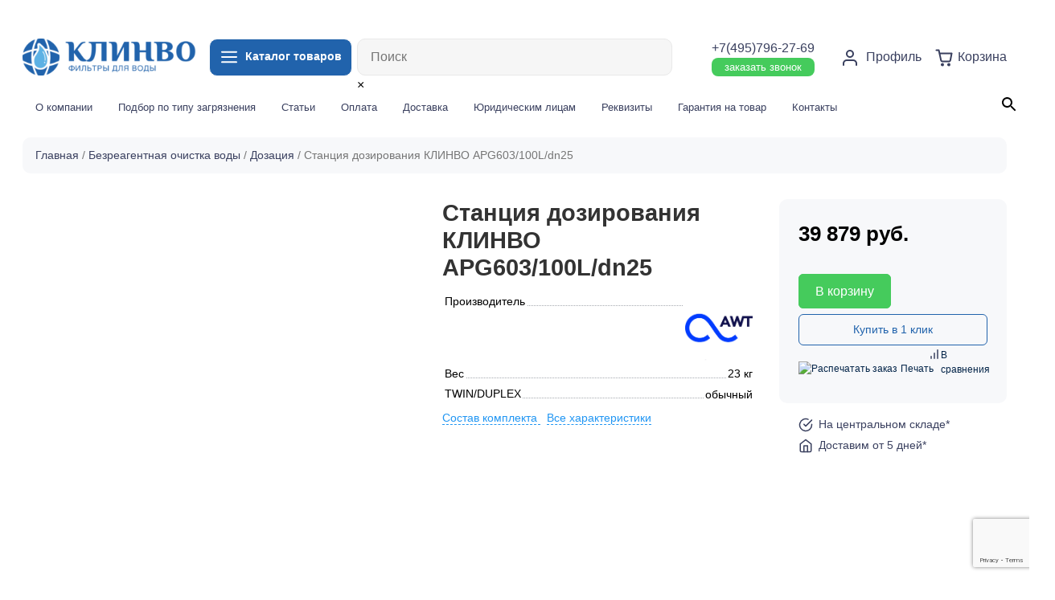

--- FILE ---
content_type: text/html; charset=utf-8
request_url: https://www.google.com/recaptcha/api2/anchor?ar=1&k=6LelG0spAAAAADyRIYGHqSBqpPX9NzS8AVOvweDB&co=aHR0cHM6Ly9jbGludm8ucnU6NDQz&hl=en&v=N67nZn4AqZkNcbeMu4prBgzg&size=invisible&anchor-ms=20000&execute-ms=30000&cb=sbqm33l421pn
body_size: 48912
content:
<!DOCTYPE HTML><html dir="ltr" lang="en"><head><meta http-equiv="Content-Type" content="text/html; charset=UTF-8">
<meta http-equiv="X-UA-Compatible" content="IE=edge">
<title>reCAPTCHA</title>
<style type="text/css">
/* cyrillic-ext */
@font-face {
  font-family: 'Roboto';
  font-style: normal;
  font-weight: 400;
  font-stretch: 100%;
  src: url(//fonts.gstatic.com/s/roboto/v48/KFO7CnqEu92Fr1ME7kSn66aGLdTylUAMa3GUBHMdazTgWw.woff2) format('woff2');
  unicode-range: U+0460-052F, U+1C80-1C8A, U+20B4, U+2DE0-2DFF, U+A640-A69F, U+FE2E-FE2F;
}
/* cyrillic */
@font-face {
  font-family: 'Roboto';
  font-style: normal;
  font-weight: 400;
  font-stretch: 100%;
  src: url(//fonts.gstatic.com/s/roboto/v48/KFO7CnqEu92Fr1ME7kSn66aGLdTylUAMa3iUBHMdazTgWw.woff2) format('woff2');
  unicode-range: U+0301, U+0400-045F, U+0490-0491, U+04B0-04B1, U+2116;
}
/* greek-ext */
@font-face {
  font-family: 'Roboto';
  font-style: normal;
  font-weight: 400;
  font-stretch: 100%;
  src: url(//fonts.gstatic.com/s/roboto/v48/KFO7CnqEu92Fr1ME7kSn66aGLdTylUAMa3CUBHMdazTgWw.woff2) format('woff2');
  unicode-range: U+1F00-1FFF;
}
/* greek */
@font-face {
  font-family: 'Roboto';
  font-style: normal;
  font-weight: 400;
  font-stretch: 100%;
  src: url(//fonts.gstatic.com/s/roboto/v48/KFO7CnqEu92Fr1ME7kSn66aGLdTylUAMa3-UBHMdazTgWw.woff2) format('woff2');
  unicode-range: U+0370-0377, U+037A-037F, U+0384-038A, U+038C, U+038E-03A1, U+03A3-03FF;
}
/* math */
@font-face {
  font-family: 'Roboto';
  font-style: normal;
  font-weight: 400;
  font-stretch: 100%;
  src: url(//fonts.gstatic.com/s/roboto/v48/KFO7CnqEu92Fr1ME7kSn66aGLdTylUAMawCUBHMdazTgWw.woff2) format('woff2');
  unicode-range: U+0302-0303, U+0305, U+0307-0308, U+0310, U+0312, U+0315, U+031A, U+0326-0327, U+032C, U+032F-0330, U+0332-0333, U+0338, U+033A, U+0346, U+034D, U+0391-03A1, U+03A3-03A9, U+03B1-03C9, U+03D1, U+03D5-03D6, U+03F0-03F1, U+03F4-03F5, U+2016-2017, U+2034-2038, U+203C, U+2040, U+2043, U+2047, U+2050, U+2057, U+205F, U+2070-2071, U+2074-208E, U+2090-209C, U+20D0-20DC, U+20E1, U+20E5-20EF, U+2100-2112, U+2114-2115, U+2117-2121, U+2123-214F, U+2190, U+2192, U+2194-21AE, U+21B0-21E5, U+21F1-21F2, U+21F4-2211, U+2213-2214, U+2216-22FF, U+2308-230B, U+2310, U+2319, U+231C-2321, U+2336-237A, U+237C, U+2395, U+239B-23B7, U+23D0, U+23DC-23E1, U+2474-2475, U+25AF, U+25B3, U+25B7, U+25BD, U+25C1, U+25CA, U+25CC, U+25FB, U+266D-266F, U+27C0-27FF, U+2900-2AFF, U+2B0E-2B11, U+2B30-2B4C, U+2BFE, U+3030, U+FF5B, U+FF5D, U+1D400-1D7FF, U+1EE00-1EEFF;
}
/* symbols */
@font-face {
  font-family: 'Roboto';
  font-style: normal;
  font-weight: 400;
  font-stretch: 100%;
  src: url(//fonts.gstatic.com/s/roboto/v48/KFO7CnqEu92Fr1ME7kSn66aGLdTylUAMaxKUBHMdazTgWw.woff2) format('woff2');
  unicode-range: U+0001-000C, U+000E-001F, U+007F-009F, U+20DD-20E0, U+20E2-20E4, U+2150-218F, U+2190, U+2192, U+2194-2199, U+21AF, U+21E6-21F0, U+21F3, U+2218-2219, U+2299, U+22C4-22C6, U+2300-243F, U+2440-244A, U+2460-24FF, U+25A0-27BF, U+2800-28FF, U+2921-2922, U+2981, U+29BF, U+29EB, U+2B00-2BFF, U+4DC0-4DFF, U+FFF9-FFFB, U+10140-1018E, U+10190-1019C, U+101A0, U+101D0-101FD, U+102E0-102FB, U+10E60-10E7E, U+1D2C0-1D2D3, U+1D2E0-1D37F, U+1F000-1F0FF, U+1F100-1F1AD, U+1F1E6-1F1FF, U+1F30D-1F30F, U+1F315, U+1F31C, U+1F31E, U+1F320-1F32C, U+1F336, U+1F378, U+1F37D, U+1F382, U+1F393-1F39F, U+1F3A7-1F3A8, U+1F3AC-1F3AF, U+1F3C2, U+1F3C4-1F3C6, U+1F3CA-1F3CE, U+1F3D4-1F3E0, U+1F3ED, U+1F3F1-1F3F3, U+1F3F5-1F3F7, U+1F408, U+1F415, U+1F41F, U+1F426, U+1F43F, U+1F441-1F442, U+1F444, U+1F446-1F449, U+1F44C-1F44E, U+1F453, U+1F46A, U+1F47D, U+1F4A3, U+1F4B0, U+1F4B3, U+1F4B9, U+1F4BB, U+1F4BF, U+1F4C8-1F4CB, U+1F4D6, U+1F4DA, U+1F4DF, U+1F4E3-1F4E6, U+1F4EA-1F4ED, U+1F4F7, U+1F4F9-1F4FB, U+1F4FD-1F4FE, U+1F503, U+1F507-1F50B, U+1F50D, U+1F512-1F513, U+1F53E-1F54A, U+1F54F-1F5FA, U+1F610, U+1F650-1F67F, U+1F687, U+1F68D, U+1F691, U+1F694, U+1F698, U+1F6AD, U+1F6B2, U+1F6B9-1F6BA, U+1F6BC, U+1F6C6-1F6CF, U+1F6D3-1F6D7, U+1F6E0-1F6EA, U+1F6F0-1F6F3, U+1F6F7-1F6FC, U+1F700-1F7FF, U+1F800-1F80B, U+1F810-1F847, U+1F850-1F859, U+1F860-1F887, U+1F890-1F8AD, U+1F8B0-1F8BB, U+1F8C0-1F8C1, U+1F900-1F90B, U+1F93B, U+1F946, U+1F984, U+1F996, U+1F9E9, U+1FA00-1FA6F, U+1FA70-1FA7C, U+1FA80-1FA89, U+1FA8F-1FAC6, U+1FACE-1FADC, U+1FADF-1FAE9, U+1FAF0-1FAF8, U+1FB00-1FBFF;
}
/* vietnamese */
@font-face {
  font-family: 'Roboto';
  font-style: normal;
  font-weight: 400;
  font-stretch: 100%;
  src: url(//fonts.gstatic.com/s/roboto/v48/KFO7CnqEu92Fr1ME7kSn66aGLdTylUAMa3OUBHMdazTgWw.woff2) format('woff2');
  unicode-range: U+0102-0103, U+0110-0111, U+0128-0129, U+0168-0169, U+01A0-01A1, U+01AF-01B0, U+0300-0301, U+0303-0304, U+0308-0309, U+0323, U+0329, U+1EA0-1EF9, U+20AB;
}
/* latin-ext */
@font-face {
  font-family: 'Roboto';
  font-style: normal;
  font-weight: 400;
  font-stretch: 100%;
  src: url(//fonts.gstatic.com/s/roboto/v48/KFO7CnqEu92Fr1ME7kSn66aGLdTylUAMa3KUBHMdazTgWw.woff2) format('woff2');
  unicode-range: U+0100-02BA, U+02BD-02C5, U+02C7-02CC, U+02CE-02D7, U+02DD-02FF, U+0304, U+0308, U+0329, U+1D00-1DBF, U+1E00-1E9F, U+1EF2-1EFF, U+2020, U+20A0-20AB, U+20AD-20C0, U+2113, U+2C60-2C7F, U+A720-A7FF;
}
/* latin */
@font-face {
  font-family: 'Roboto';
  font-style: normal;
  font-weight: 400;
  font-stretch: 100%;
  src: url(//fonts.gstatic.com/s/roboto/v48/KFO7CnqEu92Fr1ME7kSn66aGLdTylUAMa3yUBHMdazQ.woff2) format('woff2');
  unicode-range: U+0000-00FF, U+0131, U+0152-0153, U+02BB-02BC, U+02C6, U+02DA, U+02DC, U+0304, U+0308, U+0329, U+2000-206F, U+20AC, U+2122, U+2191, U+2193, U+2212, U+2215, U+FEFF, U+FFFD;
}
/* cyrillic-ext */
@font-face {
  font-family: 'Roboto';
  font-style: normal;
  font-weight: 500;
  font-stretch: 100%;
  src: url(//fonts.gstatic.com/s/roboto/v48/KFO7CnqEu92Fr1ME7kSn66aGLdTylUAMa3GUBHMdazTgWw.woff2) format('woff2');
  unicode-range: U+0460-052F, U+1C80-1C8A, U+20B4, U+2DE0-2DFF, U+A640-A69F, U+FE2E-FE2F;
}
/* cyrillic */
@font-face {
  font-family: 'Roboto';
  font-style: normal;
  font-weight: 500;
  font-stretch: 100%;
  src: url(//fonts.gstatic.com/s/roboto/v48/KFO7CnqEu92Fr1ME7kSn66aGLdTylUAMa3iUBHMdazTgWw.woff2) format('woff2');
  unicode-range: U+0301, U+0400-045F, U+0490-0491, U+04B0-04B1, U+2116;
}
/* greek-ext */
@font-face {
  font-family: 'Roboto';
  font-style: normal;
  font-weight: 500;
  font-stretch: 100%;
  src: url(//fonts.gstatic.com/s/roboto/v48/KFO7CnqEu92Fr1ME7kSn66aGLdTylUAMa3CUBHMdazTgWw.woff2) format('woff2');
  unicode-range: U+1F00-1FFF;
}
/* greek */
@font-face {
  font-family: 'Roboto';
  font-style: normal;
  font-weight: 500;
  font-stretch: 100%;
  src: url(//fonts.gstatic.com/s/roboto/v48/KFO7CnqEu92Fr1ME7kSn66aGLdTylUAMa3-UBHMdazTgWw.woff2) format('woff2');
  unicode-range: U+0370-0377, U+037A-037F, U+0384-038A, U+038C, U+038E-03A1, U+03A3-03FF;
}
/* math */
@font-face {
  font-family: 'Roboto';
  font-style: normal;
  font-weight: 500;
  font-stretch: 100%;
  src: url(//fonts.gstatic.com/s/roboto/v48/KFO7CnqEu92Fr1ME7kSn66aGLdTylUAMawCUBHMdazTgWw.woff2) format('woff2');
  unicode-range: U+0302-0303, U+0305, U+0307-0308, U+0310, U+0312, U+0315, U+031A, U+0326-0327, U+032C, U+032F-0330, U+0332-0333, U+0338, U+033A, U+0346, U+034D, U+0391-03A1, U+03A3-03A9, U+03B1-03C9, U+03D1, U+03D5-03D6, U+03F0-03F1, U+03F4-03F5, U+2016-2017, U+2034-2038, U+203C, U+2040, U+2043, U+2047, U+2050, U+2057, U+205F, U+2070-2071, U+2074-208E, U+2090-209C, U+20D0-20DC, U+20E1, U+20E5-20EF, U+2100-2112, U+2114-2115, U+2117-2121, U+2123-214F, U+2190, U+2192, U+2194-21AE, U+21B0-21E5, U+21F1-21F2, U+21F4-2211, U+2213-2214, U+2216-22FF, U+2308-230B, U+2310, U+2319, U+231C-2321, U+2336-237A, U+237C, U+2395, U+239B-23B7, U+23D0, U+23DC-23E1, U+2474-2475, U+25AF, U+25B3, U+25B7, U+25BD, U+25C1, U+25CA, U+25CC, U+25FB, U+266D-266F, U+27C0-27FF, U+2900-2AFF, U+2B0E-2B11, U+2B30-2B4C, U+2BFE, U+3030, U+FF5B, U+FF5D, U+1D400-1D7FF, U+1EE00-1EEFF;
}
/* symbols */
@font-face {
  font-family: 'Roboto';
  font-style: normal;
  font-weight: 500;
  font-stretch: 100%;
  src: url(//fonts.gstatic.com/s/roboto/v48/KFO7CnqEu92Fr1ME7kSn66aGLdTylUAMaxKUBHMdazTgWw.woff2) format('woff2');
  unicode-range: U+0001-000C, U+000E-001F, U+007F-009F, U+20DD-20E0, U+20E2-20E4, U+2150-218F, U+2190, U+2192, U+2194-2199, U+21AF, U+21E6-21F0, U+21F3, U+2218-2219, U+2299, U+22C4-22C6, U+2300-243F, U+2440-244A, U+2460-24FF, U+25A0-27BF, U+2800-28FF, U+2921-2922, U+2981, U+29BF, U+29EB, U+2B00-2BFF, U+4DC0-4DFF, U+FFF9-FFFB, U+10140-1018E, U+10190-1019C, U+101A0, U+101D0-101FD, U+102E0-102FB, U+10E60-10E7E, U+1D2C0-1D2D3, U+1D2E0-1D37F, U+1F000-1F0FF, U+1F100-1F1AD, U+1F1E6-1F1FF, U+1F30D-1F30F, U+1F315, U+1F31C, U+1F31E, U+1F320-1F32C, U+1F336, U+1F378, U+1F37D, U+1F382, U+1F393-1F39F, U+1F3A7-1F3A8, U+1F3AC-1F3AF, U+1F3C2, U+1F3C4-1F3C6, U+1F3CA-1F3CE, U+1F3D4-1F3E0, U+1F3ED, U+1F3F1-1F3F3, U+1F3F5-1F3F7, U+1F408, U+1F415, U+1F41F, U+1F426, U+1F43F, U+1F441-1F442, U+1F444, U+1F446-1F449, U+1F44C-1F44E, U+1F453, U+1F46A, U+1F47D, U+1F4A3, U+1F4B0, U+1F4B3, U+1F4B9, U+1F4BB, U+1F4BF, U+1F4C8-1F4CB, U+1F4D6, U+1F4DA, U+1F4DF, U+1F4E3-1F4E6, U+1F4EA-1F4ED, U+1F4F7, U+1F4F9-1F4FB, U+1F4FD-1F4FE, U+1F503, U+1F507-1F50B, U+1F50D, U+1F512-1F513, U+1F53E-1F54A, U+1F54F-1F5FA, U+1F610, U+1F650-1F67F, U+1F687, U+1F68D, U+1F691, U+1F694, U+1F698, U+1F6AD, U+1F6B2, U+1F6B9-1F6BA, U+1F6BC, U+1F6C6-1F6CF, U+1F6D3-1F6D7, U+1F6E0-1F6EA, U+1F6F0-1F6F3, U+1F6F7-1F6FC, U+1F700-1F7FF, U+1F800-1F80B, U+1F810-1F847, U+1F850-1F859, U+1F860-1F887, U+1F890-1F8AD, U+1F8B0-1F8BB, U+1F8C0-1F8C1, U+1F900-1F90B, U+1F93B, U+1F946, U+1F984, U+1F996, U+1F9E9, U+1FA00-1FA6F, U+1FA70-1FA7C, U+1FA80-1FA89, U+1FA8F-1FAC6, U+1FACE-1FADC, U+1FADF-1FAE9, U+1FAF0-1FAF8, U+1FB00-1FBFF;
}
/* vietnamese */
@font-face {
  font-family: 'Roboto';
  font-style: normal;
  font-weight: 500;
  font-stretch: 100%;
  src: url(//fonts.gstatic.com/s/roboto/v48/KFO7CnqEu92Fr1ME7kSn66aGLdTylUAMa3OUBHMdazTgWw.woff2) format('woff2');
  unicode-range: U+0102-0103, U+0110-0111, U+0128-0129, U+0168-0169, U+01A0-01A1, U+01AF-01B0, U+0300-0301, U+0303-0304, U+0308-0309, U+0323, U+0329, U+1EA0-1EF9, U+20AB;
}
/* latin-ext */
@font-face {
  font-family: 'Roboto';
  font-style: normal;
  font-weight: 500;
  font-stretch: 100%;
  src: url(//fonts.gstatic.com/s/roboto/v48/KFO7CnqEu92Fr1ME7kSn66aGLdTylUAMa3KUBHMdazTgWw.woff2) format('woff2');
  unicode-range: U+0100-02BA, U+02BD-02C5, U+02C7-02CC, U+02CE-02D7, U+02DD-02FF, U+0304, U+0308, U+0329, U+1D00-1DBF, U+1E00-1E9F, U+1EF2-1EFF, U+2020, U+20A0-20AB, U+20AD-20C0, U+2113, U+2C60-2C7F, U+A720-A7FF;
}
/* latin */
@font-face {
  font-family: 'Roboto';
  font-style: normal;
  font-weight: 500;
  font-stretch: 100%;
  src: url(//fonts.gstatic.com/s/roboto/v48/KFO7CnqEu92Fr1ME7kSn66aGLdTylUAMa3yUBHMdazQ.woff2) format('woff2');
  unicode-range: U+0000-00FF, U+0131, U+0152-0153, U+02BB-02BC, U+02C6, U+02DA, U+02DC, U+0304, U+0308, U+0329, U+2000-206F, U+20AC, U+2122, U+2191, U+2193, U+2212, U+2215, U+FEFF, U+FFFD;
}
/* cyrillic-ext */
@font-face {
  font-family: 'Roboto';
  font-style: normal;
  font-weight: 900;
  font-stretch: 100%;
  src: url(//fonts.gstatic.com/s/roboto/v48/KFO7CnqEu92Fr1ME7kSn66aGLdTylUAMa3GUBHMdazTgWw.woff2) format('woff2');
  unicode-range: U+0460-052F, U+1C80-1C8A, U+20B4, U+2DE0-2DFF, U+A640-A69F, U+FE2E-FE2F;
}
/* cyrillic */
@font-face {
  font-family: 'Roboto';
  font-style: normal;
  font-weight: 900;
  font-stretch: 100%;
  src: url(//fonts.gstatic.com/s/roboto/v48/KFO7CnqEu92Fr1ME7kSn66aGLdTylUAMa3iUBHMdazTgWw.woff2) format('woff2');
  unicode-range: U+0301, U+0400-045F, U+0490-0491, U+04B0-04B1, U+2116;
}
/* greek-ext */
@font-face {
  font-family: 'Roboto';
  font-style: normal;
  font-weight: 900;
  font-stretch: 100%;
  src: url(//fonts.gstatic.com/s/roboto/v48/KFO7CnqEu92Fr1ME7kSn66aGLdTylUAMa3CUBHMdazTgWw.woff2) format('woff2');
  unicode-range: U+1F00-1FFF;
}
/* greek */
@font-face {
  font-family: 'Roboto';
  font-style: normal;
  font-weight: 900;
  font-stretch: 100%;
  src: url(//fonts.gstatic.com/s/roboto/v48/KFO7CnqEu92Fr1ME7kSn66aGLdTylUAMa3-UBHMdazTgWw.woff2) format('woff2');
  unicode-range: U+0370-0377, U+037A-037F, U+0384-038A, U+038C, U+038E-03A1, U+03A3-03FF;
}
/* math */
@font-face {
  font-family: 'Roboto';
  font-style: normal;
  font-weight: 900;
  font-stretch: 100%;
  src: url(//fonts.gstatic.com/s/roboto/v48/KFO7CnqEu92Fr1ME7kSn66aGLdTylUAMawCUBHMdazTgWw.woff2) format('woff2');
  unicode-range: U+0302-0303, U+0305, U+0307-0308, U+0310, U+0312, U+0315, U+031A, U+0326-0327, U+032C, U+032F-0330, U+0332-0333, U+0338, U+033A, U+0346, U+034D, U+0391-03A1, U+03A3-03A9, U+03B1-03C9, U+03D1, U+03D5-03D6, U+03F0-03F1, U+03F4-03F5, U+2016-2017, U+2034-2038, U+203C, U+2040, U+2043, U+2047, U+2050, U+2057, U+205F, U+2070-2071, U+2074-208E, U+2090-209C, U+20D0-20DC, U+20E1, U+20E5-20EF, U+2100-2112, U+2114-2115, U+2117-2121, U+2123-214F, U+2190, U+2192, U+2194-21AE, U+21B0-21E5, U+21F1-21F2, U+21F4-2211, U+2213-2214, U+2216-22FF, U+2308-230B, U+2310, U+2319, U+231C-2321, U+2336-237A, U+237C, U+2395, U+239B-23B7, U+23D0, U+23DC-23E1, U+2474-2475, U+25AF, U+25B3, U+25B7, U+25BD, U+25C1, U+25CA, U+25CC, U+25FB, U+266D-266F, U+27C0-27FF, U+2900-2AFF, U+2B0E-2B11, U+2B30-2B4C, U+2BFE, U+3030, U+FF5B, U+FF5D, U+1D400-1D7FF, U+1EE00-1EEFF;
}
/* symbols */
@font-face {
  font-family: 'Roboto';
  font-style: normal;
  font-weight: 900;
  font-stretch: 100%;
  src: url(//fonts.gstatic.com/s/roboto/v48/KFO7CnqEu92Fr1ME7kSn66aGLdTylUAMaxKUBHMdazTgWw.woff2) format('woff2');
  unicode-range: U+0001-000C, U+000E-001F, U+007F-009F, U+20DD-20E0, U+20E2-20E4, U+2150-218F, U+2190, U+2192, U+2194-2199, U+21AF, U+21E6-21F0, U+21F3, U+2218-2219, U+2299, U+22C4-22C6, U+2300-243F, U+2440-244A, U+2460-24FF, U+25A0-27BF, U+2800-28FF, U+2921-2922, U+2981, U+29BF, U+29EB, U+2B00-2BFF, U+4DC0-4DFF, U+FFF9-FFFB, U+10140-1018E, U+10190-1019C, U+101A0, U+101D0-101FD, U+102E0-102FB, U+10E60-10E7E, U+1D2C0-1D2D3, U+1D2E0-1D37F, U+1F000-1F0FF, U+1F100-1F1AD, U+1F1E6-1F1FF, U+1F30D-1F30F, U+1F315, U+1F31C, U+1F31E, U+1F320-1F32C, U+1F336, U+1F378, U+1F37D, U+1F382, U+1F393-1F39F, U+1F3A7-1F3A8, U+1F3AC-1F3AF, U+1F3C2, U+1F3C4-1F3C6, U+1F3CA-1F3CE, U+1F3D4-1F3E0, U+1F3ED, U+1F3F1-1F3F3, U+1F3F5-1F3F7, U+1F408, U+1F415, U+1F41F, U+1F426, U+1F43F, U+1F441-1F442, U+1F444, U+1F446-1F449, U+1F44C-1F44E, U+1F453, U+1F46A, U+1F47D, U+1F4A3, U+1F4B0, U+1F4B3, U+1F4B9, U+1F4BB, U+1F4BF, U+1F4C8-1F4CB, U+1F4D6, U+1F4DA, U+1F4DF, U+1F4E3-1F4E6, U+1F4EA-1F4ED, U+1F4F7, U+1F4F9-1F4FB, U+1F4FD-1F4FE, U+1F503, U+1F507-1F50B, U+1F50D, U+1F512-1F513, U+1F53E-1F54A, U+1F54F-1F5FA, U+1F610, U+1F650-1F67F, U+1F687, U+1F68D, U+1F691, U+1F694, U+1F698, U+1F6AD, U+1F6B2, U+1F6B9-1F6BA, U+1F6BC, U+1F6C6-1F6CF, U+1F6D3-1F6D7, U+1F6E0-1F6EA, U+1F6F0-1F6F3, U+1F6F7-1F6FC, U+1F700-1F7FF, U+1F800-1F80B, U+1F810-1F847, U+1F850-1F859, U+1F860-1F887, U+1F890-1F8AD, U+1F8B0-1F8BB, U+1F8C0-1F8C1, U+1F900-1F90B, U+1F93B, U+1F946, U+1F984, U+1F996, U+1F9E9, U+1FA00-1FA6F, U+1FA70-1FA7C, U+1FA80-1FA89, U+1FA8F-1FAC6, U+1FACE-1FADC, U+1FADF-1FAE9, U+1FAF0-1FAF8, U+1FB00-1FBFF;
}
/* vietnamese */
@font-face {
  font-family: 'Roboto';
  font-style: normal;
  font-weight: 900;
  font-stretch: 100%;
  src: url(//fonts.gstatic.com/s/roboto/v48/KFO7CnqEu92Fr1ME7kSn66aGLdTylUAMa3OUBHMdazTgWw.woff2) format('woff2');
  unicode-range: U+0102-0103, U+0110-0111, U+0128-0129, U+0168-0169, U+01A0-01A1, U+01AF-01B0, U+0300-0301, U+0303-0304, U+0308-0309, U+0323, U+0329, U+1EA0-1EF9, U+20AB;
}
/* latin-ext */
@font-face {
  font-family: 'Roboto';
  font-style: normal;
  font-weight: 900;
  font-stretch: 100%;
  src: url(//fonts.gstatic.com/s/roboto/v48/KFO7CnqEu92Fr1ME7kSn66aGLdTylUAMa3KUBHMdazTgWw.woff2) format('woff2');
  unicode-range: U+0100-02BA, U+02BD-02C5, U+02C7-02CC, U+02CE-02D7, U+02DD-02FF, U+0304, U+0308, U+0329, U+1D00-1DBF, U+1E00-1E9F, U+1EF2-1EFF, U+2020, U+20A0-20AB, U+20AD-20C0, U+2113, U+2C60-2C7F, U+A720-A7FF;
}
/* latin */
@font-face {
  font-family: 'Roboto';
  font-style: normal;
  font-weight: 900;
  font-stretch: 100%;
  src: url(//fonts.gstatic.com/s/roboto/v48/KFO7CnqEu92Fr1ME7kSn66aGLdTylUAMa3yUBHMdazQ.woff2) format('woff2');
  unicode-range: U+0000-00FF, U+0131, U+0152-0153, U+02BB-02BC, U+02C6, U+02DA, U+02DC, U+0304, U+0308, U+0329, U+2000-206F, U+20AC, U+2122, U+2191, U+2193, U+2212, U+2215, U+FEFF, U+FFFD;
}

</style>
<link rel="stylesheet" type="text/css" href="https://www.gstatic.com/recaptcha/releases/N67nZn4AqZkNcbeMu4prBgzg/styles__ltr.css">
<script nonce="6QlnZTbhk5p01MRRXuhr6g" type="text/javascript">window['__recaptcha_api'] = 'https://www.google.com/recaptcha/api2/';</script>
<script type="text/javascript" src="https://www.gstatic.com/recaptcha/releases/N67nZn4AqZkNcbeMu4prBgzg/recaptcha__en.js" nonce="6QlnZTbhk5p01MRRXuhr6g">
      
    </script></head>
<body><div id="rc-anchor-alert" class="rc-anchor-alert"></div>
<input type="hidden" id="recaptcha-token" value="[base64]">
<script type="text/javascript" nonce="6QlnZTbhk5p01MRRXuhr6g">
      recaptcha.anchor.Main.init("[\x22ainput\x22,[\x22bgdata\x22,\x22\x22,\[base64]/[base64]/[base64]/ZyhXLGgpOnEoW04sMjEsbF0sVywwKSxoKSxmYWxzZSxmYWxzZSl9Y2F0Y2goayl7RygzNTgsVyk/[base64]/[base64]/[base64]/[base64]/[base64]/[base64]/[base64]/bmV3IEJbT10oRFswXSk6dz09Mj9uZXcgQltPXShEWzBdLERbMV0pOnc9PTM/bmV3IEJbT10oRFswXSxEWzFdLERbMl0pOnc9PTQ/[base64]/[base64]/[base64]/[base64]/[base64]\\u003d\x22,\[base64]\\u003d\\u003d\x22,\x22QkwrUSpywrHDolNQMiwvwrd0PcO7wqsVW8KQwq8Cw48rZMObwoLDi2gFwpfDilLCmsOgS13DvsK3XsOyX8KTwrXDo8KUJkEKw4LDjgJfBcKHwooJdDXDsBAbw49APXxCw5nCg3VUwo/[base64]/DssK/[base64]/DosK2wonCjXfDjT3Cp1XDqMOmXcK3fsOyesOTwr3Dg8OHF2vCtk1mwpc6wpwkw47Cg8KXwqtdwqDCoVYPbnQtwq0vw4LDkD/[base64]/Dn8OZwq0AMh7Dlj18w73ChRBjw7ljXGdAw70Hw4VIw7rCpMKcbMKhRi4Hw40rCMKqwrrCssO/ZVjCtH0ew4Itw5/DscO/DmzDgcOpcEbDoMKNwrzCsMOtw4bCo8KdXMO1AkfDn8KeD8KjwoAGbAHDmcOdwoU+dsKJwofDhRY2VMO+dMKFwoXCssKbIBvCs8K6JMK0w7HDnjHCngfDv8OhOR4WwprDtsOPaB8/w59lwp43DsOKwp1yLMKBwrrDhyvCiSoHAcKKw63CrT9Hw6rCmj9rw4Jxw7A8w5EZNlLDoRvCgUrDq8Oze8O5IcK8w5/Cm8KnwoUqwofDlsKoCcOZw711w4dcdh8LLCAQwoHCjcKhAhnDscKKfcKwB8K+L2/Ct8OQwpzDt2AJZT3DgMKwZcOMwoMqQi7DpUxxwoHDtxbChmHDlsOwX8OQQmHDmyPCty3Ck8KYw6PCh8Oywq3DlQ82worDhMK1DcOsw6R/[base64]/CoHvCr8O8NMKqVGHCnsOAwr7DusOucynDuHBKwrgZw6nCs3NpwrhtaADDk8KuLMOwwoDCiSF2wrwIDQHCozXClAMfDMKkFD/CgyjDhRfDocKXRcKQR27Dr8OmLAgsUMKqW0DCsMK2TcOvVMOqwrRwMjXDvMK1NsO6OcOZwobDnMKgwrrDskbCt1IBDMO9M3/Dg8KswqJUwrjCmcKowpHCjyY5w6o1wojCj0bDpQtbKRlENMO2w6rDj8OVK8KkTMONZ8OORyNGAjJTI8Orwo1nbCnDqcOkwoDClWMpw4fCslIZCMK/GnHCjMOCwpLDm8OubFw+P8K/LnDCmQxow4rCscKFdsO1w4rDlBbCmh3DoXXCjAfCtsO5w43DoMKhw4ZzwpnDrUnDr8KSJx99w5MKwozDoMOAwqLCgcO6wqlswpjCtMKDeUjCm0PClFM8O8OjQMKeOVR/dyLDjUR9w5s2wqLDu2JWwpd1w7teBQ7DnsKXwpTDqsO4TsOiCsO5cV7DtX3Ct07DsMKtJifCuMKyK2wBwpPCvzfDiMKFwpjCnxDDk3l+wqcFSMKZdww/w5k3JX7Dn8K4w7F8wospUQDDsBxEwrYswpXDlEDCo8Kww6ZpdgXDkzTDusO/[base64]/[base64]/[base64]/CiXJqwoUnw5nDrFfDhcOvwqQydMOMKwDCgEQzUlzCvcOPPMKlw6dZcFDCiA4KXsOlw4rCgsKKwqjCmcKJwozCv8ODGRzCocKVeMKywrXCgilBDcKDw6XCnMKhwofDokXCk8OYNyhXf8OBLMK+XAZQYcO+ChHCksKdICExw44ldGp4wqHCjcKRwp/CssODRAF4wrwQwq9jw5XDmAkFwo8AwrXChsOdXMOtw7jCm0DCv8KJPhwEWMKkw4zCi1gSZS/DtlTDnwZ0wrfDtMKeTBLDkQQeA8OpwqzDlHHDh8KNw51kw7xgJFhzAFRyw7zCucKlwopENnzDqTjDgMOOwrTCjDTCssKvehPDosK0PcKIRMK0wqzDuA3CvMKXwp/ClAbDncOzw7HDt8Oew7JGw7QxYsO4SzPCssKqwp/CjD3Cj8OGw7jDtCAmPMO9w5DDkw7CtVzChcKuEWfDmB7CjMO1bmvChHAwWMKlwpHDixABQibChcKxw5IoflYswoTDuwTDpnNSFh9PwpLCmVgsHWhtClfCtnwNwp/DuhbCkm/[base64]/wpfCtWrCoMOgwoo2S8KYPgzDucOaejJLwqdram7DjsOJw4DDnMOUwrAddcKgYwQFw6kDwpJZw4XDkEApNsOyw7TDmMOhw6zCn8Kbw5LCtkU5w7/DkcKbw4UlEMKVwppsw5fCsnvCmsKewq3CqXgUw7ZNwrrCtC/CtsKgw7lve8O4wqXCosOtaSPCqBxEwq3Cm25cV8OhwpQCTWvDocK3Y0rCu8OTfcKRU8OoH8KjJnbCgcO6woPCksOrw7nCpi5Fw6low4pJwroUS8KNwpgqJHzCvMOoZm/CijcvKyAtVhbDmsKkw4TCssO2wq7Ds2fDgxE+DwvCnjtQD8Krwp3Dt8OTwrLCpMOpOcO9UC7DvsK8w4o0w4NpEcOfT8OEQcKuwrJLGT9IQMKoYMOEwqvCsUBOK1bDucOcOwVNZMKsf8ODKwdLZMKywqRTw4pXEE/Cqk4XwrXDsxFeYW8Zw6jDmsO7wqoEEw7CvcORwoEEegl8w44Ow4tRJcK8Yy7Ck8O1wrTCjAsPM8ONwosMwowdZsKzA8OAwqhEH30/MsKFwoLCugTDkxElwqNxw5PCqsK+wq95WWfCgW98w6AvwpvDmcKaaGMhwpPChDARWSBXw5LDjMKoNMOXw4jDgMK3wqvDocK9w7krwpdsbhh9YMKtwr7Dpwduw6TDiMKTcsKpw6HDhcKWwpXDgcO2wqfDicKOwo/CixrDsEPCsMKOwqNGfsO9wr4ubWDDvS4rAD/[base64]/BDDCiyFhOMKJRsKaw6bDhlwJBRzDr8Kdw7TDjMKUw5hLPivDhQzCoW4CPE4/woVXAcKtw6XDqsKgw5jCnMOLw7jClMKQHcKrw4ROAsKiPBc2UxjDpcKWwoYYw55bwrZrYsKzwr/DrwcbwpM0Vihfwphhw6RVEMODM8Obw5/Ct8Kew7t9w5LCqMOKwpjDiMOEUg/DtCzDqDACLRNaXRrDp8OxY8ODT8KAMcK/FMOFRcKvCcKowonCgRk/ZcOCX2Maw5DCoTXCtMORworCug7DhRQWw4Iiwq7CsUYHwrvCjMK4wrXDj0DDnnLDlQrCmEwCw5TCnVdMEMKtRhPDhMOBKsK/w5nCvRoWZ8KiGATCi0zCpg0ew6h0w4XCkTrChVjDtV/DnW5vEsK3CsKjB8K/U2zCn8Kqwq5bw4PCjsO/wr/ChsKtwqXCgsOnw6vDnMOXw4xOXxR1YEvCjMKoCmtOwosTw6AMwrnDgkzCjMOyfyDChVPDnkjCslU6NQ3DjyRpWgkLwoUdw7IWew3DgsK3w73DrMOSTSE2wpIBIsK+w7c7wqFya8Kaw6PCghcaw4N0wq/Dowozw5BrwrvDvD7Di3XCo8OTw7rCvcOPGcOqwo/DuXU7wrsYwq1gwo9racOew4ZgG0luJx3Dl2vCmcOHw7nCmDLDkMKQBgbDn8KTw7LCjsOBw7DChMK5wpdmw54bwpdMRxAIw50SwqQxw7/Dng3CsyBHfidZwqLDugtgw5DDvsO3w7jDqyMfaMKbw60uwrDCqcOaVsKHBwjDjRLCgkLCjAIow5p7wpzDumROfcOLSsKPd8KHw4oKIXxjMh3Dk8OBTGohwq/CtXbCnETCvcO+XcOJw5kNwphvwqB4woLCtSfDmyJwX0U6H0fDhDbDnx7DuAlXO8OPwrRTwr3DkhjCpcOMwqbDsMKKWBfCh8K9w7l7wqHCl8Krw6wAccKJA8OTwprCrMKtwpxzw5FCIMK9wp3DncOsHsK5wqwAAMKmw4hBWwLCsgLDscOGM8OVZMO3w6/DnEEFAcOrf8O1w754w45kwrZXw7t+c8OBdE/DgUdHw55HOSBUV17CpMONw4Ujb8Onwr3DlsO0w6oGBCt3acO7w7R6woJ+IQZZSkzCr8ObOGTDt8K5woZaKijDl8KmwqPCumvDsAbDjcK2aWjDtRs7Gk/CqMOdwqLCksKLdcOhTHJ0wrkpw4fCrMORw7XDmQsSfFlKPhJXw6lNwpc9w7wtRcKWwqZCwqUPwpbCv8KABcKEKml6SD/DlcOqw78UEcKWwp8gWcKswoBMG8OAJcOecMOSJcK9wqXDpD/[base64]/CrxfDnw97w5TCt8KGw4/Cok4swp5aNQDCl0vDi8KRZcKswpPDhivChMOpwpIrwp0CwpVnLlHCpVMIKcORwpA+Y2fDg8KTwoNSw6wSOcKNa8KHFlRqwooTwrp8wr8/wo1aw7kxwrDCrMOSEsOwfsObwo9gGcKCWcK5wr94wqvCm8OYw5PDrmPDgcKwYwg/[base64]/CtDHDucOIwrTDiQPDnmTCpcKLw4XDgcK+YcORLsKFwqV1FMKLw545wrHClMOhXcOHwpjCkQ8uwoPCsg8jw5cowq3CriZwwr3DtcOyw65DD8K3asKheRXCthJ7cG4nMMO0fcO5w5gePWnDrQLCnVPDn8K5wqHCky5ewp/CsFnDpBnCq8KdQMO5N8KYw6/DvMO9f8Ksw4bCtsKPKsKFwqlvwogtHMK1M8KWVcOEwpIxfGfCqsOsw7jDik5NAWrCjsO0dcO8w5d6HMKUw7jDs8KewrTCg8KHwqnCmwXCo8K+Z8K8P8KFfMO5wqZnGMOkw74fw7hhw5Yte1PCh8KdXcOWIR/DosK3wqXCghURw78nLnRfwoLDix7DoMOEw6odwoojNXrCucKpfcObfA0BNMO8w4fCrGHDshbCk8KybcKrw4VCw4/[base64]/DusO+wrTCoh3CgHw4RDYow6PDhcK1P8K5VmNaAMOPw6xGw7zCvsKPwoLDscK6wqXDpMKSAnfCvFwNwpl5w4XDhcKoYB/[base64]/ZsOaCMOlw44zQkUxQDF8wrzCgMOaQ344EDrDjsKVw4gHw5zCpSRvw6c9f0IhSsO/wrsKO8OWHGtVwrfDicK4wqwJwrMiw6kyIsOaw5nCmMO/[base64]/wq7DsmLCvcOiQiPCmyjCokodSMOXw6krw7TCgcOFw59swqQPwrcoK2piCGktb1/CuMKINcKhQDVlPMOEwrhiR8OZw5k/ccKKOH9Ow49VVsOMwonCvcKsWg0mw4lAw7HCjEjDtsKIw4M9YBTCoMOgw7XCu3cxPMKAwq/DkWjDiMKBw4w9w4VTJV3Dv8KQw7rDlFXDh8KxVMOFEidpwoLCrDgQQCsYw4l4w6vClcOYwqXDksO+wpXDgC7CmsO6w6gZwp4Xw4FHQcKiw43CrB/CogPCoTV7L8KFAcK0HH4Ow6g0fsKbwpEpwqAYfsK1w4Aaw4cGW8O8wr90AcOwTsKqw6wNwpcXMMOawoF3bRUsaHxYw5MOJQvDlG9VwqHDhXTDk8KEIwzCs8KVwojDmcOpwpQOwrF2Pg8ZFypuEMOow7sjZFcTwplTW8KtwrLDr8OoaEzDqsKdw7NLATjDrwc/wrwmwpNmacOEwqnDvwpJGsOpw6puwrjDrTXDjMOCSMKLQMOOLX7CohbCrsOqwq/DjSoyX8Ouw67CscO2KlnDrMOIwpEjwqLChcO/[base64]/[base64]/EsO2bMK+GV1Rwr7Cn8OpcMK/YcKxYnIPw6/CujcYJxdswo/CmBTDrcKDw6rDhlbClsOHOiTCjsKJFMKxwonCk0tvY8KzKMO5WsK8DcOpw5bDmlDDvMKke2ECwphXGMOCP30FGMKdKsOiw6bDicKOw4jCksOIVcKbUTB9w7rCkMKnw4d4wpbDn13Cl8O/wpfCrArCnzrDog8hw6fCqRZWw5XCtk/[base64]/Ds2jCrzAZF8KYwqbCnHUKwr5Bw7rCpllQIysfMjgrwo/DlQPDg8O5dB7CssOARkZNwrwnw7B+wqpWwojDhlM/w4fDgizCocOgK0XCtCsywrfCiy0qOVvDv2EgdcOBc1jCnk91w67Ds8K2wrIbcETCvwEVBcKMPsOdwqjDpC3CiF/DqcOmdsOWw6DCiMOiw4ZkFRvDr8KdRMK8wrZUK8OAwooZwrTChsKjA8KSw51Uw78QScOjXkjCgMOLwpR9w7rCpMKRw4jDscOpOVfDncKFFU/Cu1zCg1DCiMK+w5sMOcOfWj4cG1JOZEc/[base64]/CuE/CvCfCn8KcTcKow4/DkjJzw7QWw5MDwp5Bw7Ydw4FbwrkFwpjDtQLCqhbCngTCjHgJwo1jbcKswpp2BjpGEwwTw49/woYUwrXCt2Rlb8K2WMKyU8O+w6LDiidxGsORw7jCs8OjwprDjsKWw4jDuX5twqA/C1TDjcKUw69kBMKxWjRSwqgncMOjwpDCkm0YwqbCpHzDr8Oaw7lLBTLDmcOiwqw7RRfCisOlCsOWYMOTw5osw4ciMx/DvcOLOMOyGsO4MmzDh1Iww5TCm8OWFATCgWDCi3hjw5nDhx89L8K9HcO7wrzDjWgKwpPClHPDjTzDunjDmUXDojDDkcK2w4pUf8KUISTDmDbDosOnZcOLDyPDkx7DvXDCqmrDncOnL3s2wr51w7nCvsK/w7rCtz7CvsOrw7bDkMONdSrDpifDj8OqfcKidcOJBcKgbsKSwrHCqMO9w5NtRGvCiT7Cr8O/RMKvwqbCnsOQRmovUMK/wrlkc15YwqhGWU3ClsOmYsKawo8oKMKEw74kworDsMKyw4HClMO2wrbDrMOXURnCn3wRwobDkUbCr1XCpMOhIsOWwoVYGMKEw7dvSMOtw4JcVl40wotRwoPCjcKEw7fDl8O/Tg4FUMO3w6bCm0vCj8OCfsK8w63DpcOpw6nChQ7DlMOYwo5/H8OfJl4tMcK5cV/DmgIzS8OlaMKBwrQhYsKmwpvCukRwCh1Yw40FwpTCjsKKwpHCrMOlFgdGFsOTw7klwpnCuFJrZcOdw4PCnsOVJBtKPcOZw4FgwqPCnsONL1rChkHCgcK9w5x/[base64]/[base64]/w6k/XwnCn8Khw53CpzXDosKyBcObwo8nI8OcEmzCvMKJw47DuUPDnGZIwrRJKVoZQHQ+wqQ6wovCgmNPQMKAw5phd8K7w67ClcOQwp/DnAxSwoAgw6kUw6E1FyLDkRpNJ8K8wo/Cmy/DuRY+U2vDu8KhHMOtw4bDgSrCtXlTw6Eiwq/CiGvDvQLChcODA8O+woxsFkfClsOOTcKHa8KoBcOdVMOHCsK9w6TDtUJ2w5ZgbUs5w5ILwp0FPwUnA8KtHcODw7rDocKfCnzCiTB4Xj/DuRbCrQnCu8KEfcKfUEbDhVxIYcKBwrTDmMKfw6AWU1V7wp0TeTzCokRCwrliw55HwozCiX3Dn8OxwoPDmlzDo3NPwobDlMOnXsOvDX/DsMKFw74ZwoHCpGBSSMKABcKAwoodw68/[base64]/DpnNhw6fCowhpwqjCkxnDoMKUeSgRwq4RLysCw5EzNsKXasOEw5J4SMOiIgjCiQpoDhfDq8OaL8KrCF80TwfDqsOaNEfCln/CjmTDvVcjwqPDhsOodMOvwo/CgcOvw6zDlVUgw5jCl3LDvzXCiQBzw4AAw4PDosOdwpPDssOLfcO/w6nDnsOlw6PCv1JjW0rCnsKpccOmwo1UQX53w5NOJETDv8OewqzDmcOXLknCnzzDuWnCmcOlwpMrTSvCgMOUw7FdwoHCk04+JcKSw68XNzjDrGVZwpDCs8OZC8KtSMKVwpkMTcOqw5rDjMO7w6BNNsKSw47DlytlTMKcwo/ClU/CkcOTfFV1VMOQBMKFw5NTJMKHwpcPQmACw59wwp9+w7LDljXDmMK8JUcWwqA1w4kswoY0w5xdCcKKSsKRS8OGwpcdw5c8wq/[base64]/wofDoGrCj3NbG8KGbWnDpcKyfBjCjjTDrcKWKsOJw7RSJCXCjhrCqgJFw5PDimrDl8O4wokREDRqSwNBDV4ML8OXw5sMV1PDpMKaw7jDs8OLw4vDtmvDvcKCw63DpMO/w7IMUHzDunANw5jDm8ORNsOOw5HDgAfDn0A1w58vwphSS8OBw5HCnsKvTw8yLzzDvG8PwqTDv8Kjw50kanfClFEjw4MsYMOiwpnCkWQQw7pQAcOPwpUNw4AFWT9lwo8UMTsbETnCrMOJwoMEwpHCtQdUQsKkOsK/[base64]/CuT80ZhtfHGBcXsOEI8OtecKew5TCnsKna8Oww5Z7w49bw4UqciPCiRYDQQjDkwrCv8K1w5/[base64]/DDLDkFXCsmgxJ3NnMsOpccKDwqvCmnt8EwDCmcK2w6jDtyrCvsK/w77CkgZiw4dYXMOqARlKYMOdLcKgw4fCi1LCi3QIAVPCtcKoGk15X3pIw6/DjsKSTMOww5dbw5kLBy5/esKgG8Oxw5LDosOaAMKLw61JwqXDuTHCv8Otw4nDsVk2w6Iaw6DCtMKSAEQ2M8OhCMKhd8OuwrF5w4AuKAXChEcgTcKvwrohwpbDoiXCvj/[base64]/Cn8OZw4rDlMKGDsOwwp8Ve09UAWfDgMO4McO/[base64]/[base64]/CjxERYnjDhsONwqJcwppWF8KQG1TCp8KlwoTDqAEqJlvDmMOAw5ZVDUDCicOVwr9Bw5jDjMOUY1xES8Kxw71ZwrTCicOYe8KPw53CnsKxw4hbA3w1wq/CgQfDmcKDw7PCocO4LcKPwpDDrW1kw4LDsH44w4HDjnx0wqlewrDDnGJrwroxw7/Dk8OafwDDt1jDmS7CsCYFw7/DkGnDgRnDrBjCusK9w43ChgYVdsKawqjDhQxRwq/[base64]/woTDiMObw4XCuXhGIQQrZsO4w4bCtAtOwrF/dg/Cp2TCpMOPwqnCk0HDnXTCv8OVw4zCg8KEwozDqSkqDMODYsK1QBPDki7Cv0fCk8OLGz/CiSsRw75+w57Cu8KCVFBZw7tgw6rChTzDl1TDuSDDpcOkX13CnG8sIxsow6o7w6rCgMOpZk5bw4EwVFc/fwI6NwDDisKXwprDtlbDlmtLChxHwozDsUnCrDLCuMO9WmnDkMKCPivCnsK9azgFC2tTOixKAmTDhzR/wrdJwoIxMMOHBcK8wpHDvwxsKMObQlbCkMKkwojCnsONwqfDt8OMw7nDvyjDssKhCcK9wqlzw4bChzDDp1fDq0o+woQWfMK/MinDmcKnw4MWVcKhAR/CtjEAw5HDk8OsdcKowrpODMOewqp+XcKdw59jJ8OaYMOnWHt2wqbDnH3DtsOGHsOwwpDCrsKrw5tzwofChDXCssOQwpbDhWvDnsK4w7A1w6TDl01Sw4hIXWHCucOGw77ChC1MJsO/[base64]/[base64]/DrW7DsMKmXsO4wprDiSvDnMOJw7jCtWwVwoXDkUvDgsOCw5psZsKSMsOpw47CvTxXDsKmw7g7D8O4wplGwo1/O0QrwqjCgMO2wpkPf8Ouw4LCmQpPaMOWw4sJdsK0wqd+W8O3woXCsHjCh8O3T8OQdlHDnhYsw5jCsWnDs2IQw598bQ93UgN0w54ZeBorwrLDpREPJsKcGMOiLhpRLRfCssKfwo52wrXCpkofwqfDuQh2DcKUSMKdNFPCt03DuMK2BsKewpbDrcOFX8KQecKtOTV/w6w2wprCjThCScOvw7MrwqTCusOPND7DrcKXw6tZFyfCgwcIw7XDlH3CjcKnLMOhWcKcQcOTFGLDlE1lSsKZasO8w6nDhUJqb8ObwpA1RV3CkcOwwqDDpcOcLlJzwoLConzDuD0ZwpUiwpFWw6rCry0xwp0Zw7cRwqfDncKSwo1rLSBMIlsqDV/[base64]/Dk8KLwocew60MMMOvw4dpei3DgVhdw54IwozCgXLChRsJw6vDmVvCpSHCj8Ouw6IPHSc4wq56EcO/IsKiw7XClB3CjTHCk2zCjcK2w7DCgsKxQsOcVsO3w7wxwrsgO0BXa8OkGcOzwoUzWg1kMFB8V8KVaSpyUw7DscK1wq8Ywo4aOx/[base64]/[base64]/[base64]/DVEhwqTDu8OaBsKxw5PDmgRWTzLDn2cawohlw7/Cl1JxUQp1wprCqzg5UH05LMO/NsORw6wWw6rDsAfDpWpjw4vDoj4Bw4fCqA0UFMOxw6MHw4XDhMOOw4zCn8K9O8Ouw4/Cj3caw5QMw5F+IsK4NMKYw4MkT8OJwo8cwpUZGsOPw5c5KRTDkMOewqEvw5InRMKzIMOKwpbCn8OWXQh+czzCvxHCpzLCj8KiWMOhwpvCh8OcHhceHRfDjz0pEXxcbMKfw4kQwockUU8fZcKRwqMFBMOkwrcoHcOGw4YYwqrClTHCrVlYP8KuwpLCu8Ogw4/DvsOqw7vDrcKUw7zDn8KUw5VQw6VjFcOIa8KUw48Yw6XCshhOd0wZdsOHMCcyRcKgLCzDhQRlEncvwprCk8OGw77CtsK5TsONesKOWSdMw4ZCwoPDmg44acOZSmHDoGXCssKJOXfClsKvIMOMZCxJK8OcecOSOH7Dnyxhw6xtwowgZsOxw4rChsK9wr/Cp8OKwowUwrtiw6nCmGPCkMKawq7CjQXCm8OzwpcGSMKaHz/Ck8O/HcKsccKkwpfCpyzChMKbccKYI20sw6LDmcKAw5EGOsKhwoTCiwjDi8OVNcKtw4Uvw5bCtsOiw7/CkAkRwpcDw4bDm8K8ZcOyw7/CuMKCY8OiNUhRw4NBwrRzwrHDkRLCg8OXBRQ2w4LDqcKqCiA4w6jCqMK4w54owrvDusOYw57Dvyd7eXTCqBU2wpvDr8OQOBTCl8O+SsOiHMOZwrnDkyo0woXCm3F1TG/Du8K3VXxwZx1/[base64]/ChhZ3w4nCvsO7bMOIw6TDrzDDqcOSwqJWF8Omw7TDv8O4OgQeO8OXwrzCmltbek52wo/Dh8Kuw7JLZx3Cl8Osw6/DosK9woPCvB0+wq5ew5DDlTDDosOGeywWIDZGw4cfJsOswoheZC/CscKKwrnCjVZhLMOxPcK/wqB5wrtxB8OMNR/DgHNMf8OkwolVwqlFH3s9wrFPX0PCmm/Du8Kiw6AVTcKhX2/DnsOBw4XClQTCscOQw7jCqcO6aMOkBWvCqMKjw5DDmzIvXEjDtEbDhyTDncKYdFB3Q8KnP8OqL3wEXyw3w5ZJOjzCp0QsH0NvfMOLdy/DisOww4TDmHcpHsOlFC/DvErCg8OsDW4CwoY0FSLCvmoQwqjDmQrDl8OTeQvCu8Kew6YwOcKsA8OCVH/CqyYOwoDDpx7CrcKlw5PDlcKmOUxAwp5Swq1vJcKHFcOZworCrDtnw5bDgQlnw6bCg2zCoFEOwqonQMKMeMKgwrJmJiHDmCxEC8KbAHLDn8K4w6R4wr1Ow5ohwoLDssK3w4zColrDgyxeAsOcESJCeG/Cp2BWwpDCuAvCrsKTPhogwo0JA1h2w7PCp8OEBxvCvWUuUcOvBMK/LsO2d8K4wrdewqbCiAEZJE/DsCDDtF/CtDVXTcO5woMdLcOBYFVXw4vDjcK7EXdgXcO+d8KpwqLCqB3CiiJrEl1nwoDDnxfCpmfDi0wqWj0WwrbDp2nDvMKHw6N0wo0gRiZ+wq0ZNTkvA8Oxw6hkw7hAw6sGwp/DnMKVwovCtTbDlQvDhMKkUhtvHXTCtcOowoHCkRPDtj1BJwrDicOsVsORw7dhQ8Odw7PDhcKSFcKYfMOxwrEuw7xiw7h/wq3CohbCk3oaQsKpw7B4w641BVJZwqxmwrDCpsKCw6fDn11Gc8Kdw7/Cm0RhwrLDt8OZe8OQcHvCi2vDvHrCqsOPdm3DusO/TMOwwp9dVzVvbEvDvMKYXBrDnB8jDh52Hn/CqUTDvMKpIsOdJ8KwX2LDoBjCsyPDsHsawqQhZcOpRcOZwpjDjkwIa0vCuMKyFHZfw6Zcwo8Kw5M8bgIpwqgnPVnCmiHCqgd3wrbCocKSwpgbwqLDpMOmbilpe8KFK8ONwodfEsK/[base64]/DucOaJTc2wpXDplYwXSLCnMOuOsO/KycKZcKKD8KeQ1Apw44GMT3CtTvDsknDg8KnN8OTEMK/[base64]/[base64]/[base64]/CsFBeJmV/w5BkYzDCliUQeAfChCfCt2pPJzsIAEjCvMO7IcOhfcOlw4XCkg7DrMKxJcOuw4hhasO9fHHCvcKFNXw/[base64]/TcKBJsOOA8OVAQ07ZDV5ZGTDngTDmcKLKsOYwrFOQyQiLcO3wpHDuhLDu1hMCcO5wqPDgMObwofDr8OYMsO+wozDhR/ClsOewqrDiEwHBMOEwqpiw4UOwrt1w6YxwpYuw54vQVE6HMKzRMKdw41PZcK7wr7Dj8KUw7bDscKIHMK1FCPDpsKdAR9eNMO+ZzvDrsKFP8O+Nj9UNMOlFn0UwprDpWMmUMK7w6Esw7rCrMOTw7rDrMOsw53ChkLCtF/CqsOqPRIhGB0uwpXDjBPDjk/CtgjCtcKyw5gCwqQhwpRLfWxWLzPChV0RwqYNw4VawoPDmynDvh/DsMK0IXV7w5bDgcOsw5vCqxTCs8KddMOGw5pIwqVefTdtdsKXw63Dm8Orw53CrsKEA8OzXjvChh5nwp7CtcOZOsKwwrFFwodfOsOSw51yQ1nCsMOpwrdkTcKYIgPCrMOICHwTe2Y1a0rCmEtSHkfDn8KeJ1JTYsOFcsKKw5XCpGDDksO/w6oFw7rDhRzChMKJSUbCtcOsfcKRASrDj0bDiW9gw7s1w5Rxw47CnljCiMO7U1jCuMO3QxfDoSjCjEQqw4jDmyQ/woI0w6DCpkIOwrp5asKnKsOWworDiGBewqDDn8OJc8OQwqdfw4Y+wp/Cri0mB3PClDHDrcKXw4jCp2TDhkwvUQgtMsKGwo9gw57DgMOzwqrColHCqRYUwpNHd8KmwpnDhsKiw4DCsjE6woAIO8KYw7TDhMKjXSMmwpIkd8OOZMKKwq97QxzDsHg/w43CjsKIWX0QSEfCk8KMBcOwwonDkcKbNsKew5wZFMOpdAbDjFvDtMKeeMOGw53Cn8KWwok1ZwEOwrsNdynCkcKpw4VgfjLDmBzDr8K4woVFBSw/w4XDpgkOwo1jLDPDssKWwpjCvHASw5NrwqTDvy/DlSc9w4zCmgvCmsKAw7xFFcKrw7zDmjnCvm3CjcO9w6IEFVQ4w4ACwrMwL8OlHsKLwr3CqwDCv2bCncKaaH5uccKpwrnCpcOkwrjDusKvPAEnaRvDhwfDt8K/ZH0CbcKNI8O9w4XDn8OmPsKYw5sWY8Kcw714FcOUwqfDtAZiwo/Du8KSV8OawqUOwpRmw7nCvcOKRcK9wo1Dw7fCrcOrVFfDgm8pwobCpMOeXBHDhjjCv8OcacOuIgHDg8KLasOZXg0Vwo5gEsK7fnI6woRNLzgIwoYRwp5VLMKuBcOUw5ZqTEfDrATCvhoqwq/Dp8KwwqFPccKUw7DCsAPDqnbCj3hZJ8KOw7rCpEbClMOnP8O7GMK+w6liwp5kC1l1NH7Du8O7FhHDg8OPworCh8OJJUU0FsKYw7ccwrvCmUBHOSpOwrxpw7wmJH14JsOzw59JRmTCkGDCiCQHwqfDkcOzw4c5w7fDgBBuw7/[base64]/CrcO7OsOcw60hNMOSwphDB0fCpcOJwoDClxnCm8KZbcK/w5PDuGbCpsKdwqZ1wrfCizFkYjMWVcOiw7oewpDCksKHasKHwqTCvMKiwp7CiMOUcnonP8KLA8OicxwMGULCrghFwpMNCFPDnMKkJ8OXVsKEwpkrwrPCvCYBw5/[base64]/[base64]/Dk8OYwo3CsicZAMO2YsKjWkXDsTRRw4/[base64]/Dj8K8Mx7Dmg9UUMKeAQTCocObJkfDu8KOE8Kdw4EPwprDiDbCgUnChTvDliLCmknDoMKpBh4TwpEuw64ZP8K9ZcKQZnp/EinCr2bDpwbDlW/DilLDrcKtwrddwp/CiMKvDnzDmDDCmcK4BjfCn1jCqMOuw7ERD8OCLVMaw4zDkGDDlxHCv8KpWcO+w7bDvD8bHmbCuzHDmVrCii4CWCnCncO0wqNMw43DrsKbJAvCoxVCNkzDosKMwpzDtG7Dt8OCOS/DssOCD2Zlw5p8w6XDscKNdnTCosOvBTAAWMKvBg7Dnj7DmcOrCWXCsTI1UcKgwqLCgsKfTcONw5jCvztMwrNlwoZoDz7CucOkI8KbwrZTJhZ/[base64]/DqsOyPThfV8KrIMOcwpN0VgfDnmjCpXwtw44OaWHDg8O7wrHDpj7Ds8O2ZMO8w48+ESd7JQ/[base64]/[base64]/DqyDDn8K+w6DCtS1JVMOOwox2OmhLeEzCq0tmXsKTw5lyw5stcEjCqkLCsX86wotow6TDmMOMwpnDqsOjI3xgwpQbW8KmT34qJivCoHVHZihSwpEyZxoVWFFnbFlTHCoXw7RCEFvCrMK/bcOrwrfDkhXDvcO8Q8OHf39Lw4nDtMKxeTYuwpYhb8Kjw4/Cj1PDl8KLKwnCisKWwqHCssO8w4djwoXCiMObDmk8w5/Ci0bCsSnChmEmZzkHTCU4woLCuMOtwro+w4jCt8KjfWnCvsKIfETDqFvDrDbCoDh0w5VpwrHCsiwww7TClxkVIW7DunU0GkPCqwcxw4TDrsOPC8OTwo3Dq8KCMcK8fcKEw6R8w4tlwqLCgXrCglofwq/ClhcYw6rCjzHCnsOjO8OLQ19CMMOIBicnwq/CssOaw6N2W8KGRXHCtB/DrTnCpsK9PiR1X8OYw6PCjSfCvsOTwqPDt2RQXEPCscO5w4vCt8Khwp/CqjNOwpDDm8OfwoNQw6ELw6YjI30bwpzDpsOfDy/CgcOcZWnDlEfDj8OsZHdtwoc0w4pPw49/w57Dmh0Sw5c/[base64]/[base64]/wqxpw6LClXcIw6AowppdwoQlwo0ZBMK7CEcSwodowqdIIQ/ClMOnw5rCqiEkwr1vUMO7w4nDp8KDQB1dw6/Ctm7DlCLDoMKDQQUMwpXDtm0Cw4bChwBZawjDscKfwqZLwpvCqsKMwqp6wpYeAMO/w6DCuHTDgMOEwq7CqMOHwpFmw4FRWCPDnk1Uwrdjw5leXQXCl3MMA8O0Ug81UCPCgcKFwqfCmF7Ct8OXw6R/FMKzAsK5woYOwq7Di8KHasOWw4QSw5AQw4lGaHHCviBKwqMjw5A2wrrDlcOmKcOkw4XDiTQTw6U7RMO3HGzCmB9qw6cxAGcuw5fCpntoXMK7RsOUf8KlIcKEa0zCii3DnsOcO8KzJBfCgWrDhMKRP8Kiw6RYfcOSVsKfw7/CssOlwpw7dcONwrvDjTvCncOrwovDvMOEHRcaHQPDrUzDjTQnVsKRPiPDgsKrw60zBQMfwrPCvsKsZx7CoX5Rw4HChxVIWMKZWcOhwpNvwqZZEwg5wq/[base64]/[base64]/Cu354wrgnwoRBw5vDpx7DsMKeAjUSwqwAw7/DisKZwq7CicK4wrFrwqbDj8KDw4vDi8KJwrTDohnCqENLAxxtwqzDkcOnwqsZaHwyXlzDrA4Uf8KXw6kkw5bDusKpw7XDgcOSw48Zwo0rUsOjwoM+w6dfL8OIw4nCnV/CvcOFw5fDjsOvL8KIVMO/[base64]/GlhdAD7CusOCw57Cr8KNw7jDkMOWR8KVCDZtG0I1wpwUVMOFNj7DvsKRwoEyw47ColA5wqHCucK3w5PCqAXDk8Opw4/DkMO0wppgwqhiEMKvwozDisO/E8OEKcO4wpfCv8O0HH3CtzfDqmnDusOWw4FXAFtdL8Kxw789AMONw6rDq8O3YTXDosKLXcOUw7jCgMKYV8K5OR0qZgXCkcOEUMKjXmJZw6XChiJEA8O0F1V5wpTDgMOLan7CgMKQw5NlP8KbXMOCwqB2w516ScOTw4EnEgFrYRktaV/Cg8KOKcKlPxnDnsO1IsOQfHlew4DCqsO8b8OkVjXCq8Orw7o0MMK5w5tBwp0rSTowLsK/IBvCujjDqcKGMMObcHTCmsOUw7Y+wogNwqjCqsOLwofDmS03wok0w7Q7fsKgFcO2bjoQI8Kxw6TCmz5Ud3jCuMObfy4jNcKZVAcOwrVeT0nDnMKSD8OhVT/[base64]/CphcXwplaAz7DuVvDnsK6wr0AJF3CgzfDscKLSULDnlcdLlMSwo4HDMOHw5rCrsOwP8KlHyZ5QAU+w4V3w7LCvMOpBAdyV8KuwrlIw4pYa0MwKG/DmsKCTA4xdCfDgcOpw5rCg1XCv8OMJB5EDDnDssO6CC7CvsOswpPDlQXDqHFwfsKqw6pDw4bDuTkQwqLDmwheL8O9w6Raw61Bw6VNPMK1VsKtGsOHdMK8wq4kwr02w44JesOeMMO6VcKVw4HCksKowqvDvgNyw4LDsF1qCsOuSsOEesKCT8K2BDR3BcOMw7zDk8Otwr/CtMK1WlxxXMKPX31+w7rDksKvwrXDhsKMHMOQGitKSgQDa2R6dcOjTcKKwq3Cj8OVwpYUw7PDq8O4w6F/S8OoQMOxIcOdw4wsw6LCoMOEwrzCs8O7wplcZkbDv1fDhsOUaWDDpMKww6vDnGXDuRXCv8O5w5xfFMKsWsOdw6rCkCDDkhVnwonDkMK8TMO/w7DDucOAw7AnNcOZw5rDksOnBcKRwrhpRMKPWAHDoMK4w6/CsCQ6w5nDpsKVImfDrXzDocKzwpt3w44iNMKnw6hUQsKiZzHCjsKOCjXCjzXDngdGM8O0M1TCkFTDthHDlnvCtyHDkDgBT8OQEMKgwpvCm8Kyw5jDhy3DvGPCmh7CsMKhw49ZCi/Dq2fCjCTCosKIXMOUw4llwpkPb8KZInd7wp59FGAOw7DCg8O6BcOQJw/DpzTCtsOMwq3CiitDwprCrm/[base64]/DpRfDncKCG8O+TMKEEmcWw5ZEw6nCkVgSwpzDrlBuSMO5T2/CtsOgIsOhZH4UHcOFw5hMw7A8w6LDkELDnAFFwoA3YATCm8Osw47DtcKrwoovZAIuw6BywrjDp8ORw6kbw7dmwpfCkUcgwrJaw5NCw7I1w45Ew7rClcKwBEjCuHx9wrhUeRgmwqDCg8OMD8K9LH/DlMKIe8Kfw6DCgMOMLMKww5nCg8Ozwr1Hw50XN8Kjw4kuwoAKHVIGUHN3JsKIUlnDtsKdZsO4ZcK8w5IQw7VTUQQkeMObw5HDjg8Ue8Khw5HCtMKfwq3DhDFvw6nCu0AQwoUkwoMFwqvDjsOSw60IXsKqYA4fcETCgDFRwpAGPmw3w4nDicOJwo3CukM4wo/Dn8OOE33Cu8O3w7XDvcK6wqbCt27Dt8K2WsOxIMKKwqrCq8O6w4TCp8Kjw4vCqMKswoNZRg4YwqnDvFjCtgJnRcKIcMKdwpDClcOaw6cKwp3CkcKtw4UAUAVDDTRwwoNVw6bDssOFf8KtNTzDjsKuwrvDhsKYEsO3bMKdKsOoesO/RBfDnVvDuTPDvA7DgMORJk/ClHLDj8Kww4QBwqjDkBFWwo/[base64]/w5YOMMK5wrUgw5vDiyd6WsKDRCzDiMONVgvDikvCoFvCoMKXwr7CrMKzEhjCqcO3KSsRwpMuIwx7w5kpYWvCjTDDoCEjH8OIWcKXw4TDh0fDq8Oww4vDi1TDjV7DvH7CmcOow5BIw4QpAFg7P8KJwpXCm3XCvMOewq/[base64]/Dn17DkRnDjD18w6/[base64]\\u003d\\u003d\x22],null,[\x22conf\x22,null,\x226LelG0spAAAAADyRIYGHqSBqpPX9NzS8AVOvweDB\x22,0,null,null,null,1,[21,125,63,73,95,87,41,43,42,83,102,105,109,121],[7059694,859],0,null,null,null,null,0,null,0,null,700,1,null,0,\[base64]/76lBhnEnQkZnOKMAhmv8xEZ\x22,0,0,null,null,1,null,0,0,null,null,null,0],\x22https://clinvo.ru:443\x22,null,[3,1,1],null,null,null,1,3600,[\x22https://www.google.com/intl/en/policies/privacy/\x22,\x22https://www.google.com/intl/en/policies/terms/\x22],\x22M9wQgtgCU2L+nRhLnE/GrJ0ZvaiUzYQoAyQbf37i1nY\\u003d\x22,1,0,null,1,1769295760790,0,0,[88,121,26],null,[169,144,213,126,58],\x22RC-t4xUsH7duVrrLA\x22,null,null,null,null,null,\x220dAFcWeA5_3bkStj-myX619C9GAQIOqAb7xoWTyD23Md_cmBFHNF5WHfKfEHfxIleO49EmfIeVXg2GsaSDkP8qYzAT2cfuUA6NRw\x22,1769378560756]");
    </script></body></html>

--- FILE ---
content_type: image/svg+xml
request_url: https://clinvo.ru/wp-content/themes/ecom20/img/menu.svg
body_size: 73
content:
<svg width="24" height="26" viewBox="0 0 24 26" fill="none" xmlns="http://www.w3.org/2000/svg">
<path d="M3 12.9756H21" stroke="white" stroke-width="2" stroke-linecap="round" stroke-linejoin="round"/>
<path d="M3 6.68295H21" stroke="white" stroke-width="2" stroke-linecap="round" stroke-linejoin="round"/>
<path d="M3 19.2683H21" stroke="white" stroke-width="2" stroke-linecap="round" stroke-linejoin="round"/>
</svg>
